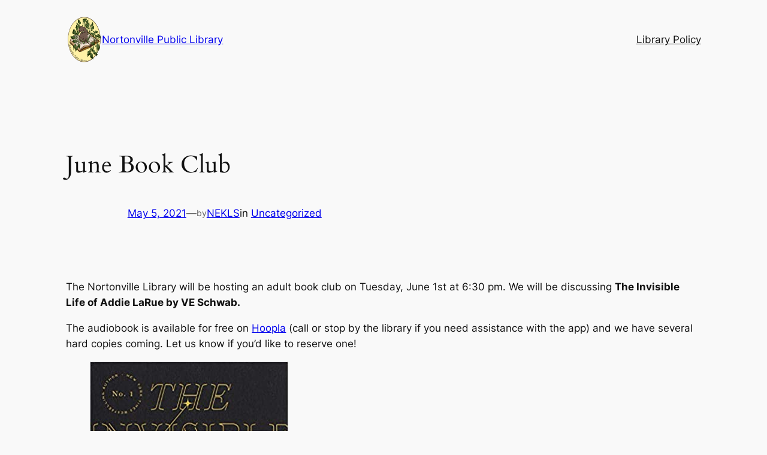

--- FILE ---
content_type: text/css
request_url: https://nortonvillelibrary.org/wp-content/plugins/lt-unleashed/style.css?ver=1.0
body_size: 890
content:
.librarything .signature {
	font-style: italic;
	font-size: smaller;
	text-align: right;
}

.librarything .book-single {
	margin: 0;
	padding: 0;
	border: 0;
}

.librarything .book-single .sidecol {
	width: 240px;
	padding: 0 20px 0 0;
	margin: 0;
	border: 0;
	vertical-align: top;
}

.librarything .book-single .maincol {
	padding: 0;
	margin: 0;
	border: 0;
	vertical-align: top;
}

.librarything .book-single .title {
	color: #3B5998;
	margin: 0;
}

.librarything .book-single .cover img {
	width: 100%;
	background-color: #EDEFF4;
}

.librarything .book-single .links {
	font-size: smaller;
	list-style: none;
	margin: 0 0 0 20px;
	padding: 0;
}

.librarything .book-single .links li {
	margin: 0;
}

.librarything .book-single .links a:before {
	width: 16px;
	height: 16px;
	vertical-align: middle;
    margin-right: 4px;
}

.librarything .book-single .link-librarything a:before {
	content: url('images/icons/librarything.png');
}

.librarything .book-single .link-amazon a:before {
	content: url('images/icons/amazon.png');
}

.librarything .book-single .link-google a:before {
	content: url('images/icons/google.png');
}

.librarything .book-single .link-add a:before {
	content: url('images/icons/book_add.png');
}

.librarything .book-single h3 {
	padding-bottom: 2px;
	margin-bottom: 4px;
	border-bottom: 1px solid #cccccc;
}

.librarything .book-single .authors {
	font-style: italic;
}

.librarything .book-single .section {
	margin-bottom: 20px;
}

.librarything .book-single .similar ul {
	margin: 0;
	padding: 0;
}

.librarything .book-single .similar li {
	list-style: none;
	display: inline-block;
	margin: 0 5px 5px 0;
}

.librarything .books-cover {
	text-align: center;
}

.librarything .books-cover .book {
	display: inline-block;
	width: 100px;
	overflow: hidden;
	text-align: center;
	vertical-align: middle;
}

.librarything .books-cover .book .inner-book {
	margin: 0 5px 10px 0;
}

.librarything .books-cover .book .inner-book img {
	width: 90px;
	max-height: 130px;
}

.librarything .books-list .book {
	display: inline-block;
	clear: both;
	margin-bottom: 20px;
	width: 100%;
}

.librarything .books-list .title {
	padding-bottom: 2px;
	border-bottom: 1px solid #cccccc
}

.librarything .books-list .authors {
	font-style: italic;
	font-size: smaller;
}

.librarything .books-list .book .cover {
	float: left;
	width: 180px;
}

.librarything .books-list .book .cover img {
	max-width: 180px;
}

.librarything .books-list .book .book-inner {
	margin-left: 190px;
	padding-right: 10px;
}

.librarything .books-list .book .rating {
	margin-top: 8px;
}

.librarything .books-list .book .review {
	margin-top: 6px;
	padding-left: 20px;
	background: url('images/quotes.png') no-repeat top left;
}

.librarything .books-list .book .tags {
	margin-top: 6px;
	color: #888888;
	font-style: italic;
	font-size: smaller;
}

.librarything .starrating {
	background: url('images/stars.png') no-repeat;
	display: inline-block;
	height: 12px;
	width: 12px;
	margin: 0;
}

.librarything .star_on {
	background-position: -13px 0;
}

.librarything .star_half {
	background-position: 0 0;
}

.librarything .star_off {
	background-position: -26px 0;
}

.librarything .review .text_exposed {
	display: none;
}

.librarything .review .hide_link {
	display: none;
	font-style: italic;
}

.librarything .review .text_hidden {
	display: inline
}

.librarything .review .expose_link {
	display: block;
	font-style: italic;
}

.librarything .exposed .text_hidden {
	display: none;
}

.librarything .exposed .expose_link {
	display: none;
}

.librarything .exposed .text_exposed {
	display: inline;
}

.librarything .exposed .hide_link {
	display: block;
}

.librarything .buy-now-button {
	width: 78px;
	height: 22px;
	background: url('images/buy-now-button.gif') no-repeat;
	cursor: pointer;
	overflow: hidden;
	margin-bottom: 20px;
}

.librarything .buy-now-button a {
	color: transparent;
}

--- FILE ---
content_type: text/javascript
request_url: https://nortonvillelibrary.org/wp-content/plugins/mec-social-poster/assets/js//repost.js?ver=1.0.0
body_size: 582
content:
jQuery(document).ready(function($){

    $('#mec_repost_on_socials').on('click',function(e){

        $('.mec-social-poster-messages').html(' ');
        var btn = $(this);

        var accounts = $('#mec_social_poster_repost_custom_accounts').val();
        var event_id = $('#mec_social_poster_post_ID').val();
        var nonce = $('#_mec_sp_nonce').val();
        var check = $('#mec_social_poster_repost_disable_check_accounts_conditions').is(':checked');

        if( 0 == accounts.length ){

            alert( window.MEC_SP_VARS.title.no_account_selected );
            return;
        }

        $(btn).prop('disabled',true);

        jQuery.ajax({
            url: window.MEC_SP_VARS.ajaxurl,
            type: 'POST',
            dataType: 'json',
            data: {
                action: 'mec_social_poster_repost',
                accounts: accounts,
                event_id: event_id,
                nonce: nonce,
                check: check ? 1 : 0,
            },
        })
        .done(function(data) {

            if( typeof data.data.error_messages != 'undefined' ){

                $.each( data.data.error_messages, function(i,message){

                    $('.mec-social-poster-messages').append( '<div class="mec-error">'+ message +'</div>' );
                });
            }

            if( typeof data.data.success_messages != 'undefined' ){

                $.each( data.data.success_messages, function(i,message){

                    $('.mec-social-poster-messages').append( '<div class="mec-success">'+ message +'</div>' );
                });
            }

            $(btn).prop('disabled', false);
        });

        return false;
    });
});
